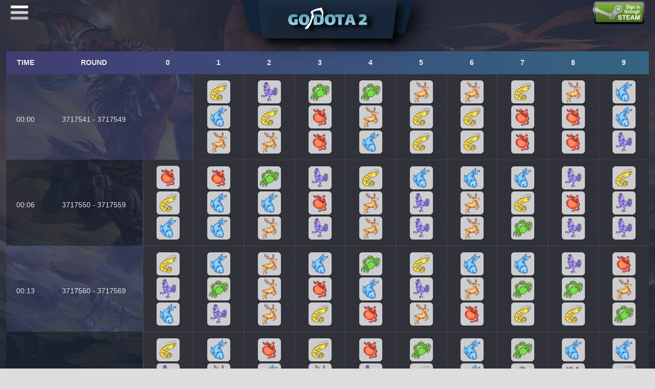

--- FILE ---
content_type: text/html; charset=UTF-8
request_url: https://godota2.com/ajax/CURRENT_GIFT_CODE.php
body_size: 123
content:
{"status":"success","code":"frieren2","data":{"giftcoin":100,"code":"frieren2","eventtitle":"gift event (updated: 17)","uses":1000,"level":5,"gift_level":{"level_1":1,"level_2":2,"level_3":3,"level_4":4,"level_5":500,"level_6":1000,"level_7":3000,"level_from":8,"level_from_gift":6000}}}

--- FILE ---
content_type: text/css
request_url: https://godota2.com/css/main_media.css?v=1764497098
body_size: 4043
content:
@media (max-width: 1800px) {
    .book_wrapper_outside {
        zoom: 0.8;
    }
}
@media (max-width: 1700px) {
    .one_sixth_button_part .total_text_area {
        font-size: 12px;
        padding: 0 12px;
    }
    .one_sixth_button_part .Player_row {
        padding: 0 12px;
    }
}
@media (max-width: 1650px) {
    .nav_links .top_menu_link:first-child {
        min-width: 110px;
    }
    .top_menu_link {
        min-width: 120px;
    }
    .top_menu_link span {
        font-size: 12px;
    }
}
@media (max-width: 1550px) {
    .block_search {
        width: 200px;
    }
    .block_title {
        font-size: 18px;
    }
    .block_title_drop {
        font-size: inherit;
    }
    .one_sixth_button_part .total_text_area {
        font-size: 12px;
        padding: 0 5px;
    }
    .one_sixth_button_part .Player_row {
        padding: 0 5px;
    }
}
@media (max-width: 1450px) {
    .logo_trapezoid_back {
        border-top-width: 65px;
    }
    .logo_trapezoid {
        border-top-width: 75px;
    }
    .logo {
        height: 72px;
    }
    .nav_links .top_menu_link:first-child {
        min-width: 100px;
    }
    .top_menu_link {
        min-width: 110px;
    }
    .top_menu_link span {
        font-size: 11px;
    }
    .top {
        padding: 0 12px;
    }
    .book_wrapper_outside {
        zoom: 0.7;
    }
    .one_sixth_button_part {
        width: 33.33333333%;
    }
    .one_sixth_button_part .total_text_area {
        font-size: unset;
        padding: 0 15px;
    }
    .one_sixth_button_part .listen_all_player {
        height: 110px;
        margin-bottom: 0px;
        overflow-y: auto;
        border-top: 1px solid transparent;
        border-bottom: 1px solid #111116;
        border-bottom: 1px solid transparent;
    }

    .one_sixth_button_part .Player_row {
        padding: 0 15px;
    }
    .listen_area {
        margin-top: 5px;
        margin-bottom: 15px;
        border-radius: 5px;
        background-color: rgba(232, 240, 254, 0.4);
    }
    .one_sixth_button_part[data-type=Dice4] .listen_area, .one_sixth_button_part[data-type=Dice5] .listen_area, .one_sixth_button_part[data-type=Dice6] .listen_area {
        margin-bottom: 0px;
    }
}
@media (max-width: 1366px) {
    .middle .middle-left-background{
        width: 25%;
    }
    .middle .middle-right{
        width: 73.5%;
    }
    .middle {
        border-width: 0 12px;
    }
    .nav_links li:first-child {
        padding-left: 20px;
    }
    .book_wrapper_outside {
        zoom: 0.65;
    }
    .open_daily {
        padding: 17px;
    }
    .modal_close.bright {
        top: 3px;
        right: 3px;
    }
    .block_search {
        width: 180px;
    }
    .block_title_drop_trigger {
        min-width: 110px;
    }
    .for_bot {
        width: 120px;
    }
    .block_title_drop_dropdown {
        font-size: inherit;
    }
    .item, #inventory_user .item {
        height: 90px;
        width: 90px;
    }
}
@media (max-width: 1330px) {
    .logo_layout {
        min-width: 100%;
        position: absolute;
    }
    .logo_trapezoid_back {
        width: 100%;
    }
    .logo_trapezoid {
        width: 80%;
        left: 10%;
    }
    .layout_head {
        height: 50px;
    }
    .top_menu_layout {
        display: none;
    }
    .top .top_left {
        width: 60%;
        margin: 0;
    }
    .top .top_right {
        width: auto;
        max-height: 100%;
        display: contents;
    }
    .top_right .top_signin {
        padding-top: 3px;
        padding-bottom: 2px;
        padding-right: 20px;
        z-index: 3;
    }
    .settings_button_top_left_layout {
        display: none;
    }
    #responsive_menu {
        display: block;
    }
    .menu_active {
        left: 0px;
        box-shadow: 0 0 7px 0 rgba( 0, 0, 0, 0.75 );
    }
    .body_active {
        left: 300px;
    }
    .middle {
        padding-top: 50px;
    }
    .dota_or_csgo_button {
        width: 100px;
    }
}
@media (max-width: 1250px) {
    .bet_box .bet_box_inside .actions-wrapper,.bet_box .bet_box_inside input {
        width: 100%;
    }
    .bet_box .bet_box_inside input.bet_amount {
        max-width: 100%;
    }
    .bet_box .bet_box_inside input.custom_input_amount {
        width: inherit;
        text-align: center;
    }
    .player_balance_padr50 {
        padding-right: 0%;
        margin-bottom: 0;
    }
    .block_header {
        padding: 0 10px;
    }
    .block_search {
        width: 150px;
    }
    .block_title_drop_trigger {
        min-width: 90px;
    }
    .for_bot {
        width: 100px;
    }
    .trade_link_wrap {
        display: block;
    }
    .trade_link_form {
        width: 100%;
    }
    .trade_link_info {
        margin-top: 20px;
        float: right;
    }
}

@media (max-width: 1200px) {
    .button_color_area .right_text {
        font-size: 32px;
        padding: 24px 20px;
    }
    .button_color_area .reward {
        top: 24px;
    }
    .book_wrapper_outside {
        zoom: 0.5;
    }
    table.affiliates img {
        display: none;
    }
    table.affiliates th:first-child, table.affiliates td:first-child {
        width: 25%;
    }
    table.affiliates th:nth-child(2), table.affiliates td:nth-child(2) {
        width: 25%;
    }
    table#mysendhistory img {
        display: none;
    }
}

@media (max-width: 1150px) {
    .ticket_admin_messarea {
        flex: auto;
        width: calc(100% - 280px);
        min-width: 500px;
        max-width: unset;
    }
    .ticket_admin_messarea .ticket_wrapper {
        margin: 15px 10px 0px 50px;
    }
}

@media (max-width: 1024px) {
    .middle_left_layout {
        width: 100%;
        margin-right: 0%;
        margin-bottom: 10px;
    }
    .middle .middle-right {
        width: 100%;
    }
    .useronline {
        margin-left: 10px;
        right: 32px;
    }
    #chat_close {
        display: block;
    }
    .button_color_area .right_text {
        font-size: 40px;
        padding: 20px 20px;
    }
    .button_color_area .reward {
        top: 20px;
    }
    .referral_header {
        display: block;
    }
    .referral_title {
        margin-bottom: 10px;
    }
    .open_daily {
       padding: 7px;
    }

    .trade_container {
       display: block;
       align-items: center;
    }
    .column_1, .column_2, .column_3 {
       width: 100%;
    }
    .column_2 {
       max-width: unset;
       padding: 32px 1px;
    }
    .trade_button_wrap, .trade_step_container {
       margin-bottom: 0;
    }
    .trade_button_wrap:after {
       display: none;
    }
    .move_to_trade_page {
       line-height: 2;
    }
    .move_to_trade_wrap:after {
       display: none;
    }
    .block_top {
       margin-bottom: 0;
    }
    .block_top .block_content {
       height: 136px;
       min-height: 136px;
    }
   .block_bottom {
       height: 363px;
    }
    .block_select_text {
        font-size: inherit;
    }
    .block_title {
        font-size: 16px;
    }
    .day_page_dice .ball {
        width: 32px;
        height: 32px;
        line-height: 32px;
        margin: 0px;
    }
    .day_page_dice .ball .cube_dot {
        zoom: 0.375;
    }
    .modal_settings .modal_close {
        padding: 8px;
    }
}

@media (max-width: 992px) {
    .one_third_button_part {
        width: 100%;
    }
    .one_third_button_part .listen_all_player {
        height: 110px;
        margin-bottom: 15px;
        overflow-y: auto;
        border-top: 1px solid transparent;
        border-bottom: 1px solid #111116;
    }
    .modal_redeem_code {
        padding: 34px 20px 25px;
    }
    .modal_title {
        font-size: 26px;
    }
    .modal_subtitle {
        display: none;
    }
    input[type=entercode] {
        margin-top: 10px;
        min-width: 280px;
        font-size: 12px;
    }
    .bonus_popup_col {
        flex-direction: column;
        text-align: center;
    }
    .book_wrapper_outside {
        zoom: 0.4;
    }
}
@media (max-width: 950px) {
    table.provablyfair .result .ball_1_7, table.provablyfair .result .ball_8_14 {
        float: unset;
    }
}
@media (max-width: 900px) {
    .footer_copyright, .footer_social, .footer_terms {
        width: unset;
        text-align: unset;
        padding-bottom: 20px;
    }
    .footer_copyright {
        width: 100%;
    }
    .trade_link_box_input input {
        font-size: 12px;
    }
    .trade_link_container {
        padding: 46px 12px 12px 12px;
    }
    .trade_link_form {
        display: block;
    }
    .trade_link_info_text {
        padding: 6px 12px 12px 12px;
        display: block;
    }
    .trade_link_info_text .info_text {
        height: auto;
        padding-bottom: 12px;
        font-size: 16px;
    }
    .day_page_dice .ball {
        width: 18px;
        height: 18px;
        line-height: 18px;
        margin: 0px;
    }
    .day_page_dice .ball .cube_dot {
        zoom: 0.2;
    }
}
@media (max-width: 810px) {
    .ticket_content {
        height: 400px;
    }
    .ticket_admin_name_control {
        height: auto;
        max-height: 320px;
        margin-bottom: 12px;
    }
    .ticket_admin_name_control, .ticket_admin_messarea {
        flex: 0 0 100%;
        min-width: unset;
        max-width: unset;

    }
    .ticket_admin_messarea .ticket_wrapper {
        margin: 15px;
    }
}
@media (max-width: 770px) {
    .book_wrapper_outside {
        zoom: 0.3;
    }

    .statistics_row .s_item {
        width: 80px;
        height: 72px;
        margin: 2px;
    }
    .statistics_left, .statistics_middle, .statistics_right {
        width: 100%;
        text-align: center;
    }
    .statistics_middle p {
        padding-left: calc(50% - 134px + 9px);
        text-align: left;
    }
    .statistics_body {
        display: grid;
    }
    table.provablyfair.day_page_dice th:nth-child(1), table.provablyfair.day_page_dice td[rowspan]:nth-child(1) {
        display: none;
    }
    table.provablyfair.day_page_dice {
        font-size: 7px;
    }
    table.provablyfair.day_page_dice td {
        padding: 3px;
    }
}
@media (max-width: 700px) {
    table.affiliates thead, table.affiliates tbody {
        font-size: 10px;
    }
    .one_sixth_button_part .total_text_area {
        font-size: 12px;
        padding: 0 12px;
    }
    .one_sixth_button_part .Player_row {
        font-size: 10px;
        padding: 0 12px;
    }
    .one_sixth_button_part:first-child, .one_sixth_button_part:nth-child(4) {
        padding-right: 7px;
    }
    .one_sixth_button_part:nth-child(2), .one_sixth_button_part:nth-child(5) {
        padding-right: 8px;
        padding-left: 8px;
    }
    .one_sixth_button_part:nth-child(3), .one_sixth_button_part:nth-child(6) {
        padding-left: 7px;
    }
    .one_sixth_button_part .Player_row_LEFT_IMG img {
        height: 28px;
    }
    .onepage_side .block_bottom .block_header {
        display: block;
        padding: 10px;
    }
    .instant_or_on_cooldown_button, .dota_or_csgo_button {
        width: 50%;
        padding: 5px;
    }
    .instant_or_on_cooldown_button.game_forbutton {
        width: 25%;
        padding: 5px;
    }
    .block_title_filter_reload_search {
        display: flex;
        width: 100%;
        padding-top: 10px;
    }
    .onepage_side .block_bottom .blank_first {
        display: none;
    }
}
@media (max-width: 610px) {
    .logo_trapezoid_back, .logo_trapezoid {
        display: none;
    }
    .logo_layout {
        min-width: 100%;
        position: absolute;
    }
    .logo {
        height: 52px;
    }
    div.provablyfair_body .text {
        font-size: 12px;
    }
    table.provablyfair.mainpage th:nth-child(2), table.provablyfair.mainpage td:nth-child(2) {
        display: none;
    }
    table.provablyfair.daypage th:nth-child(1), table.provablyfair.daypage td:nth-child(1) {
        display: none;
    }
    table.provablyfair.daypage {
        font-size: 7px;
    }
    table.provablyfair td {
        padding: 5px;
    }
    .one_sixth_button_part .total_text_area {
        font-size: 10px;
        padding: 0 5px;
    }
    .one_sixth_button_part .Player_row {
        font-size: 8px;
        padding: 0 5px;
    }
    .one_sixth_button_part .total_text_area {
        line-height: 39px;
    }
}
@media (max-width: 550px) {
    .book_wrapper_outside {
        background: linear-gradient(110deg,rgba(198,198,210,1) 50%,rgba(209,209,209,1));
        zoom: 0.25;
        margin-top: 150px;

        border-style: double;
        border-width: 250px 0;
        border-color: rgba(198,198,210,1);
        box-sizing: content-box;
    }
    .open_daily .collect_button, .open_daily .reset_button, .open_daily a[reset]  {
        margin: 0;
        width: 100%;
    }

    .ticket_wrapper {
        font-size: 15px;
    }
    .ticket_content span {
        line-height: unset;
    }
}
@media (max-width: 535px) {
    .footer_copyright, .footer_social, .footer_terms {
        padding-top: 10px;
        width: 100%;
    }
    .footer_terms a {
        margin: 0px 6px;
    }
    .action.mobile_hide {
        display: none !important;
    }
    .actions-wrapper.mobile_show {
        display: inline-block !important;
    }
    .referral_wrapper_input_and_button {
        display: block;
    }
    input[type=referral_input], .referral_button {
        margin-bottom: 10px;
    }
    .tooltip_aff .tooltip_text {
        font-size: 10px;
        width: 200px;
    }
    .aff_row .aff_row_item:first-child {
        text-align: left;
    }
    table.affiliates thead, table.affiliates tbody {
        font-size: 8px;
    }
}

@media (max-width: 500px) {
    .book_wrapper_outside {
        zoom: 0.18;
    }
    .ball {
        width: 32px;
        height: 32px;
        line-height: 32px;
        font-size: 15px;
        margin: 0px 1px;
    }

    .chatMessages_item>.dropdown>span {
        display: block;
        padding-left: 33px;
    }

    .item, #inventory_user .item {
        margin: 2px;
        height: 75px;
        width: 75px;
    }
    .price, .plus {
        font-size: 11px;
    }
    .rarity {
        font-size: 11px;
        font-weight: 500;
    }
    .trade_link_info {
        display: block;
        width: 100%;
    }
    .trade_link_info .smart_button_wrap:first-child {
        margin-right: 0px;
        margin-bottom: 10px;
    }
    .ball .cube_dot {
        zoom: 0.375;
    }
    .setting_row {
        font-size: 10px;
    }
    .setting_label {
        font-size: 13px;
    }
}
@media (max-width: 480px) {
    .one_sixth_button_part .total_text_area {
        font-size: 8px;
        padding: 0 2px;
    }
}
@media (max-width: 420px) {
    .notifications {
        right: 0px;
        width: 100%;
        padding: 0px 10px;
        top: 60px;
    }
    .notify {
        width: 100%;
        border-right: 0px;
    }
    .info {
        width: 80%;
    }
}

@media (max-height: 910px) {
    .chatMessages_content{
        height: 610px;
    }
    .ace_wrapper {
        height: 600px;
    }
}
@media (max-height: 800px) {
    .ace_wrapper {
        height: 500px;
    }
}
@media (max-height: 768px) {
    .chatMessages_content {
        height: 460px;
    }
}
@media (max-height: 720px) {
    .chatMessages_content {
        height: 420px;
    }
    .ace_wrapper {
        height: 420px;
    }
}
@media (max-height: 600px) {
    .ace_wrapper {
        height: 300px;
    }
}
@media (max-height: 500px) {
    .ace_wrapper {
        height: 250px;
    }
}

@media (min-width: 1024px) and (min-height: 0px){
    .middle-right {
        min-height: 540px;
    }
    .useronline {
        padding: 11px 0;
        font-size: 1.08em;
    }
}
@media (min-width: 1024px) and (min-height: 720px){
    .middle-right {
        min-height: 670px;
    }
}

@media (min-width: 1024px) and (min-height: 768px){
    .middle-right {
        min-height: 710px;
    }
}
@media (min-width: 1024px) and (min-height: 910px){
    .middle-right {
        min-height: 875px;
    }
}


--- FILE ---
content_type: application/javascript
request_url: https://godota2.com/js/chat.js?v=1764498682
body_size: 6681
content:

// var socket_msg = io.connect(window.location.hostname+':5678',{transports: ['websocket']});
var socket_msg;
if (typeof SOCKET_CHAT !== 'undefined') {
    socket_msg = io.connect(SOCKET_CHAT,{transports: ['websocket']});
    socket_msg.on('connect', function(){
        console.log(SOCKET_CHAT+" connected!");
    });
    socket_msg.on('disconnect', function(){
        console.log(SOCKET_CHAT+" disconnected!");
    });
}
socket_msg.on('connect_error', function() {
    if (!$('#Conection_lost').text()) {
        $("#chatMessages_content").finish().animate({"scrollTop": $("#chatMessages_content").scrollTop() + 9999}, 100);
    }
    $('#Conection_lost').remove();
    $('#chatMessages_append_content').append('<div class="chatMessages_item" id="Conection_lost">Conection lost...<br></div>');
    console.log(SOCKET_CHAT+" connect error");
});

socket_msg.on('disconnect', function(){
    $('#chatMessages_append_content').append('<div class="chatMessages_item" id="Disconnected">Disconnected!<br></div>');
    $("#chatMessages_content").finish().animate({"scrollTop": $("#chatMessages_content").scrollTop() + 9999}, 100);
});

socket_msg.on('listen message', function(data){
    if (typeof data !== 'object') {
        if (isJson(data)) {
            DATA = JSON.parse(data);
        }
    } else {
        DATA = data;
    }
    event = DATA.event;
    name = DATA.name;
    steamid = DATA.steamid;
    avt = DATA.avt;
    msg = DATA.msg;
    rank = DATA.rank;
    room = DATA.room;
    timevalue = DATA.timevalue;
    if (event == 'messages') {
        AppendMessages(name,steamid,avt,msg,rank,room,timevalue);
    } else if (event == 'warning') {
        AppendWarning(name,msg,CHATROOM);
    } else if (event == 'notify' || event == 'sticky') {
        AppendNotify(msg,CHATROOM);
    } else if (event == 'stickyred') {
        AppendNotify(msg,CHATROOM, true);
    }
});
socket_msg.on('chat history', function(CHAT_HISTORY){
    lastsmg_steamid = 0;
    $("#chatMessages_append_content").empty();
    for (var i = 0; i < CHAT_HISTORY.length; i++) {
        event = CHAT_HISTORY[i].event;
        name = CHAT_HISTORY[i].name;
        steamid = CHAT_HISTORY[i].steamid;
        avt = CHAT_HISTORY[i].avt;
        msg = CHAT_HISTORY[i].msg;
        rank = CHAT_HISTORY[i].rank;
        room = CHAT_HISTORY[i].room;
        timevalue = CHAT_HISTORY[i].timevalue;
        if (event == 'messages') {
            if (CHATROOM == 'en' || CHATROOM == 'vn') {
                AppendMessages(name,steamid,avt,msg,rank,CHATROOM,timevalue);
            }
        } else if (event == 'warning') {
            AppendWarning(name,msg,CHATROOM);
        } else if (event == 'notify' || event == 'sticky') {
            if (!CHAT_HISTORY[i].lifecycle || (timevalue + CHAT_HISTORY[i].lifecycle*1000) > LOADED_TIME) {
                AppendNotify(msg,CHATROOM);
            }
        } else if (event == 'stickyred') {
            if (!CHAT_HISTORY[i].lifecycle || (timevalue + CHAT_HISTORY[i].lifecycle*1000) > LOADED_TIME) {
                AppendNotify(msg,CHATROOM, true);
            }
        }
    }
    lastsmg_steamid = 0;
    $("#chatMessages_append_content").append('<div class="chatMessages_item">Chat room: <span>'+datatextroom+'</span></div>');
});
LOADED_CHATHISTORY = false;
LOADED_TIME = new Date().valueOf();
socket_msg.on('listen other', function(data){
    if (typeof data !== 'object') {
        if (isJson(data)) {
            DATA = JSON.parse(data);
        }
    } else {
        DATA = data;
    }
    event = DATA.event;
    if (event == 'number users online') {
        UserOnline = DATA.useronline.toFixed(0).replace(/./g, function(c, i, a) {return i && c !== "." && ((a.length - i) % 3 === 0) ? '.' + c : c;});
        $("#number_online").html(UserOnline);
    };
    // if (event == 'bet rules') {
    //     Minimumbet = DATA.Minimumbet;
    //     Maximumbet = DATA.Maximumbet;
    //     Betperround = DATA.Betperround;
    //     Rollcooldown = DATA.Rollcooldown;
    //     Totalbetforchat = DATA.Totalbetforchat;
    //     Chatlanguage = DATA.Chatlanguage;
    // };
    if (event == 'just online') {
        if (DATA.time) {
            LOADED_TIME = DATA.time;
        }
        $('#Conection_lost').remove();
        $('#chatMessages_append_content').append('<div class="chatMessages_item">Connected!<br></div>');
        $("#chatMessages_append_content").append('<div class="chatMessages_item">Maximum bets per roll: <span>'+DATA.rule["maximum bets per roll"]+'</span></div>');
        $("#chatMessages_append_content").append('<div class="chatMessages_item">Roll cooldown: <span>'+DATA.rule["roll cooldown"]+'</span></div>');
        ChatRoomNotify();
        if (LOADED_CHATHISTORY == false) {
            for (var i = 0; i < DATA.chathistory[CHATROOM].length; i++) {
                event = DATA.chathistory[CHATROOM][i].event;
                name = DATA.chathistory[CHATROOM][i].name;
                steamid = DATA.chathistory[CHATROOM][i].steamid;
                avt = DATA.chathistory[CHATROOM][i].avt;
                msg = DATA.chathistory[CHATROOM][i].msg;
                rank = DATA.chathistory[CHATROOM][i].rank;
                room = DATA.chathistory[CHATROOM][i].room;
                timevalue = DATA.chathistory[CHATROOM][i].timevalue;
                if (event == 'messages') {
                    if (CHATROOM == 'en' || CHATROOM == 'vn') {//only load english and vietnamese
                        AppendMessages(name,steamid,avt,msg,rank,CHATROOM,timevalue);
                    }
                } else if (event == 'warning') {
                    AppendWarning(name,msg,CHATROOM);
                } else if (event == 'notify' || event == 'sticky') {
                    AppendNotify(msg,CHATROOM);
                } else if (event == 'stickyred') {
                    AppendNotify(msg,CHATROOM, true);
                }
            }
            if (DATA.chathistory.sticky_notify) {
                for (var i = 0; i < DATA.chathistory.sticky_notify.length; i++) {
                    event = DATA.chathistory.sticky_notify[i].event;
                    name = DATA.chathistory.sticky_notify[i].name;
                    steamid = DATA.chathistory.sticky_notify[i].steamid;
                    avt = DATA.chathistory.sticky_notify[i].avt;
                    msg = DATA.chathistory.sticky_notify[i].msg;
                    rank = DATA.chathistory.sticky_notify[i].rank;
                    room = DATA.chathistory.sticky_notify[i].room;
                    timevalue = DATA.chathistory.sticky_notify[i].timevalue;
                    if (event == 'messages') {
                        AppendMessages(name,steamid,avt,msg,rank,CHATROOM,timevalue);
                    } else if (event == 'warning') {
                        AppendWarning(name,msg,CHATROOM);
                    } else if (event == 'notify' || event == 'sticky') {
                        if (!DATA.chathistory.sticky_notify[i].lifecycle || (timevalue + DATA.chathistory.sticky_notify[i].lifecycle*1000) > LOADED_TIME) {
                            AppendNotify(msg,CHATROOM);
                        }
                    } else if (event == 'stickyred') {
                        if (!DATA.chathistory.sticky_notify[i].lifecycle || (timevalue + DATA.chathistory.sticky_notify[i].lifecycle*1000) > LOADED_TIME) {
                            AppendNotify(msg,CHATROOM, true);
                        }
                    }
                }
            }
        }
        LOADED_CHATHISTORY = true;
        LoadCurrentEvent();
    };
    if (event == 'Chatban') {
        console.log(DATA);
        Chatbanid = DATA.chatbanid;
        Chatbanname = DATA.chatbanname;
        Chatbantime = DATA.chatbantime;
        Chatbanreason = DATA.chatbanreason;
        Chatbanroom = DATA.room;
        if (Chatbanroom == CHATROOM && CHATROOM != 'muted') {
            All_chatMessages_item = $("#chatMessages_append_content div.chatMessages_item");
            for (var i = 0; i < All_chatMessages_item.length; i++) {
                if (All_chatMessages_item[i].hasAttribute("steamid")) {
                    chatMessages_steamid = All_chatMessages_item[i].getAttribute("steamid");
                    if (chatMessages_steamid == Chatbanid) {
                        bannameuser = All_chatMessages_item.eq(i).find("div.dropdown a.dropdown-toggle").text();
                        if (bannameuser) {
                            Chatbanname = bannameuser;
                        }
                        All_chatMessages_item[i].remove();
                    }
                }
            }
            notify_onchat('Chat Ban: '+Chatbanname+' ('+Chatbanid+') for '+Chatbantime+' seconds. Reason: '+Chatbanreason);
        }
    }
    if (event == 'Sendcoin') {
        SenderID = DATA.senderid;
        SenderName = DATA.sendername;
        ReceiverID = DATA.receiverid;
        ReceiverName = DATA.receivername;
        SendAmount = DATA.sendamount;
        if (ReceiverID == STEAMID) {
            MESSReceive = "Receive coins: "+return_number_with_comma(SendAmount)+" from "+SenderName;
            if (SenderID != 0) {
                MESSReceive += ' ('+SenderID+')';
            }
            notify_onchat(MESSReceive,"green");
            NOWBALANCE = Number($("#balance_ontop").finish().text().replace(/\D/g, ""));
            Balance_change(NOWBALANCE,SendAmount);
        }
    }
    if (event == 'Kick') {
        BeKickID = DATA.bekickid;
        if (BeKickID == STEAMID) {
            location.href = "?logout";
        }
    }
    if (event == 'Refresh') {
        location.reload();
    }
});

function LoadCurrentEvent() {
    $.get('../ajax/CURRENT_GIFT_CODE.php', function (datamsg) {
        if (isJson(datamsg)) {
            DATA = JSON.parse(datamsg);
            if (DATA.status) {
                if (DATA.status == "success") {
                    notifyeventonchat(DATA.data);
                } else if (DATA.status == "failure") {
                    DATA.color = DATA.color || 'orangered';
                    notify_onchat(DATA.mess,DATA.color);
                }
            }
        } else {
            console.log(datamsg);
        }
    }).fail(function () {
        console.log("fail load event");
    });
}

$('#chatMessages_textarea').keydown(function(e) {
    var key = e.keyCode;
    if (key != 13) return;
    MESS = $("#chatMessages_textarea").val().replace(/\n/g, "");
    numUpper = MESS.length - MESS.replace(/[A-Z]/g, '').length;
    firstletter = MESS.substr(0,1);
    if (numUpper >= 8 && firstletter != '/') {
        notify_onchat("Chat: abusing CAPS LOOK","orangered");
        $("#chatMessages_textarea").val('');
        return false;
    }
    if (MESS == null || MESS == '' || !MESS.replace(/\s/g, '').length) {
        return false;
    } else {
        $("#chatMessages_textarea").val('');
        var res = MESS.split(" ");
        if (res[0] == '/clear') {
            $("#chatMessages_append_content").empty();
        } else if (res[0] == '/hidden') {
            $(".middle_left_background").remove();
        } else if (res[0] == '/listenall') {
            if (res[1] == 'off') {
                LISTEN_ALL = false;
                notify_onchat("Chat: Listen all off","green");
            } else {
                LISTEN_ALL = true;
                notify_onchat("Chat: Listen all on","green");
            }
        } else if (res[0] == '/betshow') {
            RES1VALUE = Number(res[1]);
            if (Number.isInteger(RES1VALUE) && RES1VALUE > 0) {
                SHOW_BET_MINIMUM = RES1VALUE;
                notify_onchat("Bet show: ≥ "+SHOW_BET_MINIMUM,"green");
            } else {
                SHOW_BET_MINIMUM = 1;
                notify_onchat("Bet show: ≥ "+SHOW_BET_MINIMUM,"green");
            }
        } else {
            if (CHATROOM == 'muted') {
                $("#chatMessages_append_content").append("<div class='chatMessages_item'><i class='fa fa-warning' style='color:orangered'></i> Chat: no one hears you!<br></div>");
            } else {
                if (CHATROOM != 'es') {
                    var Spanish = ["ş","ö","ı","İ","ü","Ç"];
                    for (var i = 0, search_mess = 0; i < Spanish.length; search_mess += MESS.toLowerCase().search(Spanish[i++])+1);
                    if (search_mess > 0) {
                        $('#ES').trigger('click');
                    }
                }
                if (CHATROOM != 'vn') {
                    var vietnamese = ["á","à","ả","ã","ạ","ă","ắ","ằ","ẳ","ẵ","ặ","é","è","ẻ","ẽ","ẹ","ó","ò","ỏ","õ","ọ","í","ì","ỉ","ĩ","ị","ú","ù","ủ","ũ","ụ","ấ","ầ","ẩ","ẫ","ậ","ế","ề","ể","ễ","ệ","ố","ồ","ổ","ỗ","ộ","ê","ô","â","đ","ơ","ớ","ờ","ở","ỡ","ợ","ư","ứ","ừ","ử","ữ","ự"];
                    for (var i = 0, search_mess = 0; i < vietnamese.length; search_mess += MESS.toLowerCase().search(vietnamese[i++])+1);
                    if (search_mess > 0) {
                        $('#VN').trigger('click');
                    }
                }
                if (CHATROOM != 'ru') {
                    var russian = ["Б","Г","Д","Ё","Ж","И","Й","К","Л","П","У","Ф","Ц","Ч","Ш","Щ","Ъ","Ы","Ь","Э","Ю","Я","г","б","л","и","в","й","й","д"];
                    for (var i = 0, search_mess = 0; i < russian.length; search_mess += MESS.toLowerCase().search(russian[i++].toLowerCase())+1);
                    if (search_mess > 0) {
                        $('#RU').trigger('click');
                    }
                }
                $.get('../ajax/CHAT.php', {
                    Messages : MESS,
                    Room : CHATROOM,
                }, function (data) {
                    if (isJson(data)) {
                        DATA = JSON.parse(data);
                        if (DATA.status == 'warning') {
                            DATA.color = DATA.color || 'orangered';
                            notify_onchat(DATA.messages,DATA.color);
                        } else if (DATA.status == 'badsay') {
                            $("#chatMessages_textarea").val(DATA.msg);
                            // AppendMessages(DATA.name,DATA.steamid,DATA.avt,DATA.msg,'',DATA.room,'0');
                        } else if (DATA.status == 'sendcoin') {
                            DATA.color = DATA.color || 'orangered';
                            notify_onchat(DATA.messages,DATA.color);
                            Balance_change(Number(DATA.oldbalance),-Number(DATA.amount));
                        }
                    } else {
                        console.log(data);
                    }
                });
            }
        }
        return false;
    };

});

var $ALL_EMOTES_ICON = $(".emotes div").filter('.icon');
for (i = 0; i < $ALL_EMOTES_ICON.length; i++) {
    $($ALL_EMOTES_ICON[i]).click(function(){
        icondata = $(this).data("icon");
        $("#chatMessages_textarea").val($('#chatMessages_textarea').val() + icondata);
    });
}
$('#button_smile').keydown(function(e) {
    var key = e.keyCode;
    if (key != 13) return;
    var ENTER = jQuery.Event("keydown");
    ENTER.which = 13;
    ENTER.keyCode = 13;
    $("#chatMessages_textarea").trigger(ENTER);
    $("#button_smile").blur();
});

var ONEROOM = false;
if (ONEROOM) {
    $("#roomselect_menu").remove();
    $('#roomselect').text("one for all");
    $(".infitem .caret").remove();
}
var CHATROOM = 'en';
var LISTEN_MORE = 'none';
ESARRAY = ['tr','es','mx','co','ar','ve','pe','cl','ec','cu'];
if (ESARRAY.indexOf(COUNTRY) > -1) {
    LISTEN_MORE = 'es';
} else if (COUNTRY == 'vn') {
    LISTEN_MORE = 'vn';
} else if (COUNTRY == 'ru' || COUNTRY == 'ua') {
    LISTEN_MORE = 'ru';
} else {
    LISTEN_MORE = 'none';
}
// $.cookie("chatroom", "en", { expires: 365, path: "/" });
// $.removeCookie("chatroom");
// $.cookie("chatroom");
var LISTEN_ALL = false;
var H_SHOW = false;

$("#EN, #ES, #VN, #RU, #MUTED").click(function(){
    $('#EN,#ES,#VN,#RU').find("i").attr("class","fa fa-chevron-right fa-fw invisible");
    selectedtextroom = $(this).text();
    datatextroom = $(this).data("textroom");
    $('#roomselect').text(selectedtextroom);
    $(this).find("i").attr("class","fa fa-chevron-right fa-fw");
    if (CHATROOM != this.id.toLowerCase()) {
        CHATROOM = this.id.toLowerCase();
        if (CHATROOM != 'muted') {
            socket_msg.emit('switch chat room', { room: CHATROOM });
            $("#chatMessages_append_content").append('<div class="chatMessages_item">Chat room: <span>'+datatextroom+'</span></div>');
        }
    }
});

lastsmg_steamid = 0;
colorarray = [
    "006699","009999","0099cc","0066cc",
    "008000","009933","339966","138416","508410",
    "999966","cc9900","996600",
    "993333","993366","993366",
    "9933ff","6666ff","3333ff","959194","837378",
];
function AppendMessages(name,steamid,avt,msg,rank,room,timevalue) {
    if (LISTEN_ALL == true) {
        var newdate = new Date();
        var gethours = newdate.getHours();
        var getMinutes = newdate.getMinutes();
        if (getMinutes < 10) {
            getMinutes='0'+getMinutes;
        }
        ADDTEXT = '('+room+' '+gethours+':'+getMinutes+') ';
    } else {
        ADDTEXT = '';
    }
    if (CHATROOM != 'muted') {
        if (room == CHATROOM || room == LISTEN_MORE || LISTEN_ALL == true) {
            dropdown_a_classadd = 'dropdown-toggle';
            if (rank == 'admin') {
                dropdown_a_classadd = 'dropdown-toggle mod';
                name = name+' <span class="user-rank rank-admin" title="admin"></span>';
            } else if (rank == 'mod') {
                dropdown_a_classadd = 'dropdown-toggle mod';
                name = name+' <span class="user-rank rank-mod" title="moderator"></span>';
            }
            if (steamid == lastsmg_steamid) {
                $('#chatMessages_append_content').append(
                    '<div class="chatMessages_item" steamid="'+steamid+'" timevalue="'+timevalue+'" style="padding-top:0px;">'+
                        '<div class="textmessage">'+ADDTEXT+msg+'</div>'+
                    '</div>'
                );
            } else {
                formsteamid = parseInt(steamid.substr(steamid.length - 6))%(colorarray.length);
                colorid = colorarray[formsteamid];
                $('#chatMessages_append_content').append(
                    '<div class="chatMessages_item" steamid="'+steamid+'" timevalue="'+timevalue+'">'+
                        '<div class="dropdown">'+
                            '<a href="#" class="'+dropdown_a_classadd+'" data-toggle="dropdown" role="button" style="color:#'+colorid+'">'+
                                '<img src="'+avt+'">'+
                                name+
                            '</a> : '+
                            '<span>'+ADDTEXT+msg+'</span>'+
                            '<ul class="dropdown-menu" role="menu">'+
                                '<li><a class="command" data-command="gosteamprofile" data-steamid="'+steamid+'"><i class="fa fa-steam"></i> Steam profile</a></li>'+
                                '<li><a class="command" data-command="sendcoin" data-steamid="'+steamid+'"><i class="fa fa-share"></i> Send coin</a></li>'+
                                '<li><a class="command" data-command="report" data-steamid="'+steamid+'"><i class="fa fa-crosshairs"></i> Report</a></li>'+
                            '</ul>'+
                        '</div>'+
                        // '<div class="textmessage">'+ADDTEXT+msg+'</div>'+
                    '</div>'
                );
            }
            lastsmg_steamid = steamid;

            scrollTop = $("#chatMessages_content").scrollTop();
            height = $("#chatMessages_content").height();
            scrollHeight = $("#chatMessages_content").prop('scrollHeight');
            scroll = scrollHeight - height - scrollTop;
            if (scroll < 100) {
                $("#chatMessages_content").finish().animate({"scrollTop": $("#chatMessages_content").scrollTop() + 9999}, 100);
            }
        }
    }
}

function AppendWarning(name,msg,room) {
    if (CHATROOM == 'muted') {

    } else if (CHATROOM == room) {
        if (msg) {
            $("#chatMessages_append_content").append('<div class="chatMessages_item chatnotify green"><i class="fa fa-warning"></i> '+name+' <span>'+msg+'</span></div>');
            lastsmg_steamid = 0;
            last_steamid = 0;
            $("#chatMessages_content").finish().animate({"scrollTop": $("#chatMessages_content").scrollTop() + 9999}, 100);
        }
    }
}
function AppendNotify(msg,room,red) {
    red = red || false;
    if (CHATROOM != 'muted') {
        if (msg) {
            if (!red) {
                $("#chatMessages_append_content").append('<div class="chatMessages_item chatnotify green"><i class="fa fa-warning"></i> <span>'+msg.replace("/notify", "").replace("/sticky", "")+'</span></div>');
            } else {
                $("#chatMessages_append_content").append('<div class="chatMessages_item chatnotify green"><i class="fa fa-warning"></i> <span style="color: #ff7800; font-weight: 600;">'+msg.replace("/notify", "").replace("/sticky", "")+'</span></div>');
            }
            lastsmg_steamid = 0;
            last_steamid = 0;
            $("#chatMessages_content").finish().animate({"scrollTop": $("#chatMessages_content").scrollTop() + 9999}, 100);
        }
    }
}

function ChatRoomNotify() {
    if (CHATROOM == 'en') {
        $("#chatMessages_append_content").append('<div class="chatMessages_item">Chat room: <span>English</span></div>');
    } else if (CHATROOM == 'es') {
        $("#chatMessages_append_content").append('<div class="chatMessages_item">Chat room: <span>Español (Spanish)</span></div>');
    } else if (CHATROOM == 'vn') {
        $("#chatMessages_append_content").append('<div class="chatMessages_item">Chat room: <span>Tiếng Việt (Vietnamese)</span></div>');
    } else if (CHATROOM == 'ru') {
        $("#chatMessages_append_content").append('<div class="chatMessages_item">Chat room: <span>Русский (Russian)</span></div>');
    } else if (CHATROOM == 'muted') {
        $("#chatMessages_append_content").append('<div class="chatMessages_item">Chat: <span>muted all</span></div>');
        $('#MUTED').html('<i class="fa fa-eye-slash"></i>');
    }
    $("#chatMessages_content").finish().animate({"scrollTop": $("#chatMessages_content").scrollTop() + 9999}, 100);
}
$('#chatMessages_append_content').on('click', '.chatMessages_item', function (e) {
    var target = $(e.target);
    if (target.closest('.dropdown-toggle').length) {
        scrollneed = $("#chatMessages_content").height() - $(this).position().top;
        if (scrollneed < 100) {
            $("#chatMessages_content").finish().animate({"scrollTop": $("#chatMessages_content").scrollTop() + 100-scrollneed}, 100);
        }
    }
});
$('#chatMessages_append_content').on('click', 'a.command', function (e) {
    steamid = $(this).data("steamid");
    if (steamid) {
        if (e.ctrlKey) {
            $("#chatMessages_textarea").val($('#chatMessages_textarea').val() + steamid);
        } else {
            command = $(this).data("command");
            if (command == 'gosteamprofile') {
                window.open('http://steamcommunity.com/profiles/'+steamid+'/');
            } else if (command == 'sendcoin') {
                $("#chatMessages_textarea").val("/send "+steamid+" ");
            } else if (command == 'report') {
                $("#chatMessages_textarea").val("/report "+steamid+" ");
            }
        }
    }
    // $('.dropdown').removeClass('open');
});
// for (var i = 0; i < colorarray.length; i++) {
//     $("#chatMessages_append_content").append('<div class="chatMessages_item">Chat: <span style="color:#'+colorarray[i]+'">Color Test</span></div>');
// }
